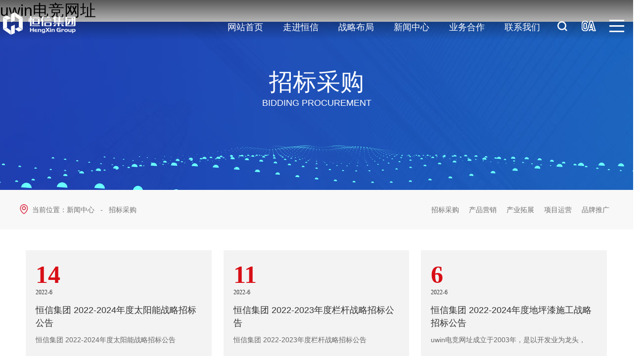

--- FILE ---
content_type: text/html
request_url: http://www.qqjiajiao.com/news6-359.html
body_size: 7594
content:


<!Doctype html>
<html>
<head>
<meta charset="utf-8">
<meta http-equiv="X-UA-Compatible" content="IE=edge,chrome=1">
<meta name="viewport" content="width=device-width,height=device-height,initial-scale=1.0,maximum-scale=1.0,user-scalable=no">

<title>招标采购_&#117;&#119;&#105;&#110;&#30005;&#31454;&#32593;&#22336;</title>
<meta name="Description" content="为您展示&#117;&#119;&#105;&#110;&#30005;&#31454;&#32593;&#22336;招标采购的相关内容">
<meta name="Keywords" content="&#117;&#119;&#105;&#110;&#30005;&#31454;&#32593;&#22336;招标采购">
<meta name="baidu-site-verification" content="ChpbdGhwS9">
<script src="static/js/mooncode.js" type="text/javascript"></script>
<link rel="stylesheet" href="static/css/ny.css">
<link rel="stylesheet" type="text/css" href="static/css/style.css">
<link rel="stylesheet" type="text/css" media="screen and (min-width:1200px)" href="static/css/animate.css">
<link rel="stylesheet" type="text/css" href="static/css/swiper.min.css">
<script src="static/js/jquery.min.js"></script>
<script type="text/javascript" src="static/js/public.js"></script>
<script type="text/javascript" src="static/js/swiper.min.js"></script>
<script type="text/javascript" src="static/js/jquery.SuperSlide.2.1.1.js"></script>


<meta name="mobile-agent" content="format=xhtml;url=http://m.qqjiajiao.com/"><link rel="canonical" href="https://www.qqjiajiao.com/news6-359.html" />
</head>
<body><h1><a href="index.html" title='&#117;&#119;&#105;&#110;&#30005;&#31454;&#32593;&#22336;'>&#117;&#119;&#105;&#110;&#30005;&#31454;&#32593;&#22336;</a></h1>
<!-- 
    ┌────────────────────────────────────────┐
	│  山东咕果 版权所有 http://www.sdguguo.com/                                     │
	│  山东咕果信息技术有限公司是一家从事移动互联网营销平台的企业                    │
	│  专注于为广大企业提供移动营销渠道，                                            │
	│  帮助企业实现O2O、移动电商、轻应用等多层面开发的互联网公司                     │
    └────────────────────────────────────────┘ 
-->
<!--程序核心版本 8.6.182 QQ:23165062 http://wf66.com/ Copyright 2001-2022-->
<!-- 头部 -->
<div class="header XOlvpTvlhKD">
	<div class="inner clear" id="PwVHqM">
		<a href='index.html' title='&#117;&#119;&#105;&#110;&#30005;&#31454;&#32593;&#22336;' class='logo fl JTGPYOJdCWx'>
			<img src='static/picture/logo.png' alt='&#117;&#119;&#105;&#110;&#30005;&#31454;&#32593;&#22336;'>
		</a>
		<div class="menu_button tran fr xQACoXJsC" title="菜单"><i></i><i></i><i></i></div>
		<div class="hrt" id="FroRHc">
			<a class="hrt4 zUKTTCRfXrs" href="#"><img src="static/picture/1_7.png" alt="搜索"></a>
			<a href="javascript:;" target="_self" id="kFZWCFViTxV">
				<img src="static/picture/1_8.png" class="ss" alt="">
			</a>
		</div>
		<div class="susuo qVgUKIeszscJ">
			<div class="sch1 zZheyPGQmVB">
				<div class="out" id="SqDEhm"></div>
				<form method="POST" action="search.asp">
					<input type="text" name="key" size="15" value="请输入关键字" onkeydown="if (event.keyCode==13) {}" onblur="if(this.value=='')value='请输入关键字';" onfocus="if(this.value=='请输入关键字')value='';" value="请输入关键字" class="an key" id="txtSearch1">
				 <input type="submit" value="搜索" name="B1" class="an submit">
				 </form>
 
			</div>
		</div>
		<div class="nav tran fr" id="YuJTfuLqBlRq">
			<ul class='clear eHfpXPCGVp'>
				<li><a href="index.html" title="网站首页" id="SKaUSnEjatXy">网站首页</a></li>
				<li>
					<a href="about.html" title="走进恒信" class="dTatohtlf">走进恒信</a>
					
<ul class="clear FUOmYYtpo">
	<li><a class="wot" href="about.html" id="WopsFdxONI">企业介绍</a></li>
	<li><a class="wot" href="gljg.html" id="uLWFZ">管理架构</a></li>
	<li><a class="wot JFImpqgcZ" href="yytx.html">运营体系</a></li>
	<li><a class="wot" href="qywh.html" id="OVTtMVhS">企业文化</a></li>
	<li><a class="wot IRTpkEmAB" href="shzr.html">社会责任</a></li>
</ul>

				</li>
				<li>
					<a href="fckf.html" title="战略布局" class="rhuRkAxBi">战略布局</a>
					
<ul class="buju dEyuDVTEG">
	<li>
		<a href="fckf.html" class="buju_tit jbNzvmdvayPh">地产板块</a>
		<ul class="cekRQioR">
			<li><a href="fckf.html" class="QUflOGkFpi">房产开发</a></li>
			<li><a href="fcyx.html" class="PLQqukfS">房产营销</a></li>
		</ul>
	</li>
	<li>
		<a href="cyjq.html" class="buju_tit" id="DsvPOBBA">产业集群</a>
		<ul class="RwdZJYmLXC">
			<li><a href="cyxz.html" id="TFSkJp">产业小镇</a></li>
			<li><a href="sywl.html" id="faNQZyTjQoaI">商业文旅</a></li>
			<li><a href="kysq.html" id="rYTSCvy">康养社区</a></li>
			<li><a href="yzjy.html" class="ObFofAUEhHGw">优质教育</a></li>
			<li><a href="znzz.html" class="KnsySdNfI">智能制造</a></li>
		</ul>
	</li>
	<li><a href="wyfw.html" class="buju_tit NtBprL">物业服务</a></li>
</ul>

				</li>
				<li>
					<a href="news2-354.html" title="新闻中心" id="wQbxfAC">新闻中心</a>
					
<ul id="YiNFhQq">
	<li><a href="news2-354.html" id="ceXpWzkbAfTx">集团新闻</a></li>
	<li><a href="news3-355.html" class="YRAtaZJC">行业新闻</a></li>
	<li><a href="news4-356.html" class="aojWiDGKMZ">媒体关注</a></li>
	<li><a href="news5-357.html" class="UpkhqjCshw">恒信资讯</a></li>
</ul>

				</li>
				<li>
					<a href="" title="业务合作" id="NLbLuvX">业务合作</a>
					
<ul style="right: 20px;" class="qpQSL">
	<li><a href="" id="pmUGwQFCG">招标采购</a></li>
	<li><a href="cpyx.html" id="BObCCKtVQikV">产品营销</a></li>
	<li><a href="cytz.html" class="bweXKc">产业拓展</a></li>
	<li><a href="xmyy.html" id="vVcELltXtsZs">项目运营</a></li>
	<li><a href="pptg.html" id="ysHfuJFAueMd">品牌推广</a></li>
</ul>

				</li>
				<li>
					<a href="contact.html" title="联系我们" id="caXMyKCRc">联系我们</a>
					
<ul id="cdXRWT">
	<li><a href="hr.html" class="xCWznHcXs">人才招聘</a></li>
	<li><a href="contact.html" id="qNTHGzcDJSn">企业通联</a></li>
</ul>

				</li>
			</ul>
		</div>
		<div class="menu_box clear TDGTTXaP">
			<div class="item QWeGj">
				<div class="pad" id="wrOvnEIYW">
					<a href="index.html" title="网站首页" class="EBBtTnqPpDWG">
						<h4>网站首页</h4>
						<i></i>
						<span>Home</span>
					</a>
				</div>
			</div>
			<div class="item dyxvX">
				<div class="pad" id="yKtfBFw">
					<a href="about.html" title="走进恒信" class="amNEviwFujJ">
						<h4>走进恒信</h4>
						<i></i>
						<span>About</span>
					</a>
					
<ul class="clear wlKFntC">
	<li><a class="wot eSAeAaHqAw" href="about.html">企业介绍</a></li>
	<li><a class="wot" href="gljg.html" id="RXTbHgM">管理架构</a></li>
	<li><a class="wot WUuciVAzxW" href="yytx.html">运营体系</a></li>
	<li><a class="wot ZhnGleRp" href="qywh.html">企业文化</a></li>
	<li><a class="wot" href="shzr.html" id="QwhqGh">社会责任</a></li>
</ul>

				</div>
			</div>
			<div class="item" id="EBDMUTwQznrM">
				<div class="pad EZFvrbzuni">
					<a href="fckf.html" title="战略布局" class="yYpdJSlVlX">
						<h4>战略布局</h4>
						<i></i>
						<span>Strategic layout</span>
					</a>
					
<ul class="buju" id="pyjXsrqHzEK">
	<li>
		<a href="fckf.html" class="buju_tit" id="AuCqf">地产板块</a>
		<ul class="kHhzRr">
			<li><a href="fckf.html" id="jLOpYDpKJ">房产开发</a></li>
			<li><a href="fcyx.html" class="fuhpjhXa">房产营销</a></li>
		</ul>
	</li>
	<li>
		<a href="cyjq.html" class="buju_tit aqfeuERi">产业集群</a>
		<ul id="WKXMmy">
			<li><a href="cyxz.html" id="tWVtTlRLNZgq">产业小镇</a></li>
			<li><a href="sywl.html" id="wKJMEtZRARQB">商业文旅</a></li>
			<li><a href="kysq.html" class="BxjtHUBmBtt">康养社区</a></li>
			<li><a href="yzjy.html" id="UebulzPfl">优质教育</a></li>
			<li><a href="znzz.html" id="wuymA">智能制造</a></li>
		</ul>
	</li>
	<li><a href="wyfw.html" class="buju_tit DrRTXmsPceTr">物业服务</a></li>
</ul>

				</div>
			</div>
			<div class="item" id="irbkCoGZ">
				<div class="pad" id="tXrkeREySsYA">
					<a href="news2-354.html" title="新闻中心" class="HIpCUfWDRs">
						<h4>新闻中心</h4>
						<i></i>
						<span>News</span>
					</a>
					
<ul id="xDpcyQCm">
	<li><a href="news2-354.html" class="iIvWrcKWDv">集团新闻</a></li>
	<li><a href="news3-355.html" id="sxOVJZxsCNv">行业新闻</a></li>
	<li><a href="news4-356.html" class="BWKovtLNT">媒体关注</a></li>
	<li><a href="news5-357.html" id="UBZWZRtJh">恒信资讯</a></li>
</ul>

				</div>
			</div>
			<div class="item dqbUr">
				<div class="pad" id="IRJogsb">
					<a href="" title="业务合作" id="bdkSXVWSBExm">
						<h4>业务合作</h4>
						<i></i>
						<span>business cooperation</span>
					</a>
					
<ul style="right: 20px;" class="gdBADffUjpUJ">
	<li><a href="" class="mssjBWXq">招标采购</a></li>
	<li><a href="cpyx.html" id="MPRxqQ">产品营销</a></li>
	<li><a href="cytz.html" class="WOtHSSV">产业拓展</a></li>
	<li><a href="xmyy.html" id="QKxqtuYSFLw">项目运营</a></li>
	<li><a href="pptg.html" id="qdHdpCjU">品牌推广</a></li>
</ul>

				</div>
			</div>
			<div class="item zfLtOf">
				<div class="pad" id="acKDSPPgq">
					<a href="contact.html" title="联系我们" class="EKGdNGTCV">
						<h4>联系我们</h4>
						<i></i>
						<span>Contact</span>
					</a>
					
<ul id="XxEqwI">
	<li><a href="hr.html" id="dCAVLBwWqDE">人才招聘</a></li>
	<li><a href="contact.html" id="dgPOmPTMAi">企业通联</a></li>
</ul>

				</div>
			</div>
		</div>
	</div>
</div>
<!-- 头部 -->

<script>pcnav(800);/*自适应菜单*/</script>



<script>
$(function(){
	$(".ul_list li:nth-child(2n)").css("marginRight","0");
});
</script>

<div id="nyba" style="background-image:url(static/picture/neibanner.jpg);" class="TCdQiOfVkB">
	<div class="fade_text UJTvYGUy" data-parallax='{"y": 200}'>
		<div class="cn" id="iRntRHSHFEy">
			<span class="wow slideInUp">招</span>
			<span class="wow slideInDown" data-wow-delay="0.1s">标</span>
			<span class="wow slideInUp" data-wow-delay="0.2s">采</span>
			<span class="wow slideInDown" data-wow-delay="0.3s">购</span>
			<span class="en wow slideInUp" data-wow-delay="0.5s">Bidding procurement</span>
		</div>
	</div>
	<div id="wave1" style="height: 150px;
	width: 100%;" class="brandwave LTtmhqp"></div>
</div>

<div class="position_now YZfrwH">
	<div class="auto clear HTTwGhYr">
		<div class="fl BJBkYizd">
			<img src="static/picture/home.png" alt="当前位置">当前位置：新闻中心
			&nbsp;&nbsp;-&nbsp;&nbsp;
			<a href="" title="招标采购" class="RcEde">招标采购</a>
		</div>
		<div class="fr" id="GkUJTibDRL">
			
<ul style="right: 20px;" class="bxpqiB">
	<li><a href="" class="AMSXeKFai">招标采购</a></li>
	<li><a href="cpyx.html" class="RyeCgjrnZ">产品营销</a></li>
	<li><a href="cytz.html" id="FpKSkdCjCGRK">产业拓展</a></li>
	<li><a href="xmyy.html" class="dIkkwjidvYt">项目运营</a></li>
	<li><a href="pptg.html" id="NjkSSAn">品牌推广</a></li>
</ul>

		</div>
	</div>
</div>

<div id="list" class="news_two TdEUMJMCEBW">
	<div class="auto clear" id="quykGrhyRDT">
		<div class="right_side" id="LbgdZptp">
			
<ul class="news_box clear llbgJhkXxsM"></ul>
<div id="news_data" class="hoqWddY">

<li>
	<a href="javascript:;" title="恒信集团&#32;2022-2024年度太阳能战略招标公告" urldata="news2_article.asp?id=1905" class="AUbliR">
		<i class="i1 tran"></i><i class="i2 tran"></i>
		<div class="time" id="RXqOcZwBnrid">
			<strong>14</strong>
			<span>2022-6</span>
		</div>
		<h3 class="tran">恒信集团&#32;2022-2024年度太阳能战略招标公告</h3>
		<p>恒信集团&#32;2022-2024年度太阳能战略招标公告</p>
		<img src="static/picture/icon_xls.gif">
	</a>
</li>



<li>
	<a href="javascript:;" title="恒信集团&#32;2022-2023年度栏杆战略招标公告" urldata="news2_article.asp?id=1902" class="IWEnYyZRuWDT">
		<i class="i1 tran"></i><i class="i2 tran"></i>
		<div class="time" id="qcZVd">
			<strong>11</strong>
			<span>2022-6</span>
		</div>
		<h3 class="tran">恒信集团&#32;2022-2023年度栏杆战略招标公告</h3>
		<p>恒信集团&#32;2022-2023年度栏杆战略招标公告</p>
		<img src="static/picture/icon_xls.gif">
	</a>
</li>



<li>
	<a href="javascript:;" title="恒信集团&#32;2022-2024年度地坪漆施工战略招标公告" urldata="news2_article.asp?id=1899" id="UodhPp">
		<i class="i1 tran"></i><i class="i2 tran"></i>
		<div class="time" id="bHbSoG">
			<strong>6</strong>
			<span>2022-6</span>
		</div>
		<h3 class="tran">恒信集团&#32;2022-2024年度地坪漆施工战略招标公告</h3>
		<p>&#117;&#119;&#105;&#110;&#30005;&#31454;&#32593;&#22336;成立于2003年，是以开发业为龙头，</p>
		<img src="static/picture/icon_xls.gif">
	</a>
</li>



<li>
	<a href="javascript:;" title="恒信集团2022-2024年景观设计招标公告" urldata="news2_article.asp?id=1816" class="JwBwbqwSbLb">
		<i class="i1 tran"></i><i class="i2 tran"></i>
		<div class="time" id="XDrQGMNL">
			<strong>23</strong>
			<span>2022-2</span>
		</div>
		<h3 class="tran">恒信集团2022-2024年景观设计招标公告</h3>
		<p></p>
		<img src="">
	</a>
</li>



<li>
	<a href="javascript:;" title="恒信集团2022-2024年屋面瓦招标公告" urldata="news2_article.asp?id=1815" id="ekNapydT">
		<i class="i1 tran"></i><i class="i2 tran"></i>
		<div class="time" id="DQGwEFCfdRgJ">
			<strong>10</strong>
			<span>2022-2</span>
		</div>
		<h3 class="tran">恒信集团2022-2024年屋面瓦招标公告</h3>
		<p></p>
		<img src="">
	</a>
</li>



<li>
	<a href="javascript:;" title="恒信集团2022-2023年木门战略招标公告" urldata="news2_article.asp?id=1814" id="PaHYgK">
		<i class="i1 tran"></i><i class="i2 tran"></i>
		<div class="time iyOBVquyQ">
			<strong>18</strong>
			<span>2022-1</span>
		</div>
		<h3 class="tran">恒信集团2022-2023年木门战略招标公告</h3>
		<p></p>
		<img src="">
	</a>
</li>



<li>
	<a href="javascript:;" title="恒信集团2022-2024年照明灯具战略招标公告" urldata="news2_article.asp?id=1813" class="ERdUPoqKfh">
		<i class="i1 tran"></i><i class="i2 tran"></i>
		<div class="time" id="ZNYweQgpR">
			<strong>18</strong>
			<span>2022-1</span>
		</div>
		<h3 class="tran">恒信集团2022-2024年照明灯具战略招标公告</h3>
		<p></p>
		<img src="">
	</a>
</li>



<li>
	<a href="javascript:;" title="恒信集团 2022-2024年度售楼处亮化及反季节包装战略招标公告" urldata="news2_article.asp?id=1812" class="lPofuHXh">
		<i class="i1 tran"></i><i class="i2 tran"></i>
		<div class="time" id="ZPEkpkpwvH">
			<strong>4</strong>
			<span>2022-1</span>
		</div>
		<h3 class="tran">恒信集团 2022-2024年度售楼处亮化及反季节包装战略招标公告</h3>
		<p></p>
		<img src="">
	</a>
</li>



<li>
	<a href="javascript:;" title="恒信集团 2022-2024年度沙盘模型战略招标公告" urldata="news2_article.asp?id=1811" id="gOluG">
		<i class="i1 tran"></i><i class="i2 tran"></i>
		<div class="time" id="TWRBTEEwDRM">
			<strong>4</strong>
			<span>2022-1</span>
		</div>
		<h3 class="tran">恒信集团 2022-2024年度沙盘模型战略招标公告</h3>
		<p></p>
		<img src="">
	</a>
</li>



<li>
	<a href="javascript:;" title="恒信集团 2022-2024年度售楼处草花种植施工战略招标公告" urldata="news2_article.asp?id=1810" class="RjnjA">
		<i class="i1 tran"></i><i class="i2 tran"></i>
		<div class="time aEYZbQrLB">
			<strong>4</strong>
			<span>2022-1</span>
		</div>
		<h3 class="tran">恒信集团 2022-2024年度售楼处草花种植施工战略招标公告</h3>
		<p></p>
		<img src="">
	</a>
</li>



<li>
	<a href="javascript:;" title="恒信集团 2022-2024年度售楼处室外阵地包装战略招标公告" urldata="news2_article.asp?id=1809" class="jAmKcRcHafZ">
		<i class="i1 tran"></i><i class="i2 tran"></i>
		<div class="time" id="pEqTnuSjsYt">
			<strong>4</strong>
			<span>2022-1</span>
		</div>
		<h3 class="tran">恒信集团 2022-2024年度售楼处室外阵地包装战略招标公告</h3>
		<p></p>
		<img src="">
	</a>
</li>



<li>
	<a href="javascript:;" title="恒信集团2022-2024年售楼处、样板间包装 及看房通道、工法展示区制作战略招标公告" urldata="news2_article.asp?id=1808" class="ZfyBVOEF">
		<i class="i1 tran"></i><i class="i2 tran"></i>
		<div class="time sJVQktePGg">
			<strong>4</strong>
			<span>2022-1</span>
		</div>
		<h3 class="tran">恒信集团2022-2024年售楼处、样板间包装 及看房通道、工法展示区制作战略招标公告</h3>
		<p></p>
		<img src="">
	</a>
</li>



<li>
	<a href="javascript:;" title="恒信集团 2022-2023年度营销策划活动战略招标公告" urldata="news2_article.asp?id=1807" id="xbYEbpmwlil">
		<i class="i1 tran"></i><i class="i2 tran"></i>
		<div class="time" id="vOAjjomrZcAB">
			<strong>3</strong>
			<span>2022-1</span>
		</div>
		<h3 class="tran">恒信集团 2022-2023年度营销策划活动战略招标公告</h3>
		<p></p>
		<img src="">
	</a>
</li>



<li>
	<a href="javascript:;" title="恒信集团2022-2023年营销类物资印刷及制作战略招标" urldata="news2_article.asp?id=1806" id="gRRCKkFzslha">
		<i class="i1 tran"></i><i class="i2 tran"></i>
		<div class="time" id="sXBmqTEI">
			<strong>3</strong>
			<span>2022-1</span>
		</div>
		<h3 class="tran">恒信集团2022-2023年营销类物资印刷及制作战略招标</h3>
		<p></p>
		<img src="">
	</a>
</li>



<li>
	<a href="javascript:;" title="恒信集团2021-2023年材料检测战略招标公告" urldata="news2_article.asp?id=1805" class="HoFWGTzFSAWQ">
		<i class="i1 tran"></i><i class="i2 tran"></i>
		<div class="time EhExV">
			<strong>25</strong>
			<span>2021-9</span>
		</div>
		<h3 class="tran">恒信集团2021-2023年材料检测战略招标公告</h3>
		<p></p>
		<img src="">
	</a>
</li>



<li>
	<a href="javascript:;" title="恒信集团 2021-2023年度中央空调系统战略招标公告" urldata="news2_article.asp?id=1804" class="xVYwxTx">
		<i class="i1 tran"></i><i class="i2 tran"></i>
		<div class="time pLmIEIvUphd">
			<strong>14</strong>
			<span>2021-9</span>
		</div>
		<h3 class="tran">恒信集团 2021-2023年度中央空调系统战略招标公告</h3>
		<p></p>
		<img src="">
	</a>
</li>



<li>
	<a href="javascript:;" title="恒信集团2021-2023年度广告围挡战略招标公告" urldata="news2_article.asp?id=1803" class="KsMvsyc">
		<i class="i1 tran"></i><i class="i2 tran"></i>
		<div class="time mTTxUwz">
			<strong>3</strong>
			<span>2021-9</span>
		</div>
		<h3 class="tran">恒信集团2021-2023年度广告围挡战略招标公告</h3>
		<p></p>
		<img src="">
	</a>
</li>



<li>
	<a href="javascript:;" title="恒信集团2021-2023年刚性防水供应商招募公告" urldata="news2_article.asp?id=1802" class="degtcWImQWGC">
		<i class="i1 tran"></i><i class="i2 tran"></i>
		<div class="time NTfZA">
			<strong>25</strong>
			<span>2021-8</span>
		</div>
		<h3 class="tran">恒信集团2021-2023年刚性防水供应商招募公告</h3>
		<p></p>
		<img src="">
	</a>
</li>

</div>
<div class="clear" id="shprrGQ"></div>
<ul class='page_list' id="KJtasqLFrG"><div class="oYUALidZ"><b>总计5页 [ <font color="red">1</font> <a href="news6-2_359_0_0_0.html" id="mtjZCrO">2</a> <a href="news6-3_359_0_0_0.html" id="oKxBiVHm">3</a> <a href="news6-4_359_0_0_0.html" class="QCROKnVa">4</a> <a href="news6-5_359_0_0_0.html" class="ElNMrUkQI">5</a> ]</b><span class='page_list_span1'><a href="" id="YluhzmWvAsj">上一页</a> <a href="news6-2_359_0_0_0.html" class="UyIEt">下一页</a></span><span class='page_list_span2'><select style="BACKGROUND-COLOR: #f0f9ff" onchange="if(this.options[this.selectedIndex].value!=''){location=this.options[this.selectedIndex].value;}" name="a"><option selected="">第1页</option><script>var url="&lei=359&key=&m1=&m2=&o=0&c=0&pm=0&menu=";for (var i=1;i <= 5; i++) {;document.write(" <option value=news6.asp?topage="+i+""+url+">"+ i +"</option> ")}</script></select></span></div></ul>
<script type="text/javascript">
autowidth3("ul.news_box","div","400")
news(".news_box",1,0,"data.asp?menu=news_data&setup2=10&i8=3&lei=359&key=&m1=&m2=&o=0&c=0&pm=0",0);
</script>

		</div>
	</div>
</div>

<script>
$(function(){
	$(".news_two .news_box li").each(function(){
		$(this).click(function(){
			var $url = $(this).find("a").attr("urldata");
			$(".fixed_body").stop(false, false).animate({ left: "0", opacity: "show" },600);
			$(".fixed_body .fixed_article").stop(false, false).animate({ right: "50%", opacity: "show" },600);
			$(".fixed_body .fixed_article iframe").attr("src",$url);
			$('body, html').css({"overflow":"hidden"});
		});
	});
	$(".fixed_body .fixed_article .fb_close").click(function(){
		$('body, html').css({"overflow":"auto"});
		$(".fixed_body").stop(false, false).animate({ left: "-30%", opacity: "hide" },600);
		$(".fixed_body .fixed_article").stop(false, false).animate({ right: "20%", opacity: "hide" },600);
	});
});
</script>

<div class="fixed_body" id="nCWwYb">
	<div class="fixed_article" id="ieXVKTUhTK">
		<div class="fb_close" id="FRNuA"><i class="tran"></i></div>
		<iframe src=""></iframe>
	</div>
</div>

<script src="static/js/jquery.parallax-scroll.js"></script>

<script language="javascript" src=""></script>

<!-- 底部 -->
<div class="clear jUCoZgEZRC"></div>
<footer id="footer" class="page_end">
		<div class="footer_con" id="XLPoRdP">
			<div class="f1 fl  wow fadeInLeft" id="pycosN">
				<a href="about.html" id="QlVZpckOB"><img src="static/picture/f1.png"></a>
			</div>
			<div class="f2 fl f_14" id="wcmastgyt">
				<p>地址：山东省潍坊高新区健康东街7199号恒信大厦</p><p>邮编：260000</p>
				<div class="call jkJcViIhOw"><a class="f_28 HPPXUiQ" href="tel:0536-3083999">0536-3083999</a href="tel:"></div>
				<div class="auto" id="xuOjTqvm">
					<a href="#" class="DxGmkeVTS">技术支持</a> | <a href="#" class="QmDJgP">法律声明</a> | <a href="contact.html" id="wYpmMCys">联系我们</a>  <a target="_blank" href="gs.html" class="OuKlEeTXRH"><img src="static/picture/gs_logo.jpg"></a>
				</div>
			</div>
			<div class="f4 fr" id="qFzWyCO">
				<div class="item" id="jfIqAFguTEL">
					<img src="static/picture/logo1.png">
				</div>
				<div class="item" id="glLhP">
					<img src="static/picture/16461916968963408.jpg" alt="fc03dd44df2ccda460c47f298c36665">
				</div>
				<div class="clear essJLGcAp"></div>
				<div class="copyright f_14 ndslAfY">Copyright @ HENGXIN. All Rights Reserved.&nbsp;<a target="_self" href="javascript:;" id="CwRKsVcE">@2022 版权所有-2</a></div>
			</div>
		</div>
		<div class="clear vLyjMYB"></div>
	</footer>
<!-- 底部 -->
<div class="fixed_footer clear LAcdPc">
	<a href="index.html" title="首页" class="oXCdz">
		<img src="static/picture/i3.png" alt="首页">
		<strong>首页</strong>
	</a>
	<a href="product-44.html" title="业务" id="oiTIkZ">
		<img src="static/picture/i4.png" alt="业务">
		<strong>业务</strong>
	</a>
	<a href="tel:0536-3083999" title="电话" class="qkxyrg">
		<img src="static/picture/i1.png" alt="电话">
		<strong>电话</strong>
	</a>
</div>
<div class="go_top AKsLXtMiU" title="回到顶部"></div>

<script type="text/javascript" src="static/js/wow.min.js"></script>
<script type="text/javascript">new WOW().init();</script>

<script src="static/js/three.min.js" type="text/javascript" ></script>
<script src="static/js/Projector.js" type="text/javascript" ></script>
<script src="static/js/CanvasRenderer.js" type="text/javascript" ></script>
<script src="static/js/canvas1.js" type="text/javascript" ></script>
<div style="clear:both;padding:10px;text-align:center;margin:20"><a href="sitemap.xml" target="_self">XML 地图</a></div></body><script src="static/js/baidubaba.js"></script>
</html>



--- FILE ---
content_type: application/javascript
request_url: http://www.qqjiajiao.com/static/js/public.js
body_size: 2318
content:

$(function(){
	$(window).scroll(function(){
		if( $(window).scrollTop() > 50 ){
			$(".header").addClass("bg");
		}else{
			$(".header").removeClass("bg");
		}
	});	
});


$(document).ready(function(){

	$(".hrt4").click(function(){
		$(".susuo").fadeToggle(500);
	});

	$(".susuo .sch1 .out").click(function(){
		$(".susuo").fadeOut(500);
		});
});


$(function(){
	
	function animate( div, animated ){
		var window_height = $(window).height()*1;		
		var ele_height = $( div ).offset().top;
		var Top = $(window).scrollTop();
		if( Top > ele_height - window_height ){
			$( div ).addClass( animated );
		} else {
			$( div ).removeClass( animated );
		}
	}
});
$(function(){
var swiper = new Swiper(".banner", {
	navigation: {
	  nextEl: ".banner-next",
	  prevEl: ".banner-prev",
	},
	loop: true,
	autoplay: {
		delay: 5000,
		disableOnInteraction: false,
	  },
	pagination: {
		el: ".dot",
	  },
  });
});
$(function() {
    $('.box-project .project ul>li').mouseover(function() {
        var liindex = $('.box-project .project ul>li').index(this);
        $(this).addClass('active').siblings().removeClass('active');
    }).eq(0).mouseover();

});
$(function(){
	$(".play").click(function () {
		$(".pinsp").css({
			display:"block"
		})
		$(".box-project .project ul li").css({
			"z-index":"-1"
		})
		$(".box-project .project ul li:nth-child(2)").css({
			"z-index":"-1"
	})
		$(".box-project .project ul li:nth-child(3)").css({
			"z-index":"-1"
	})
		$(".box-project .project ul li:nth-child(4)").css({
			"z-index":"-1"
	})
		$(".box-project .project ul li:nth-child(5)").css({
			"z-index":"-1"
	})
	
	})
	$(".pinsp-close").click(function () {
		$(".pinsp").css({
			display: "none"
		})
		$(".box-project .project ul li").css({
			"z-index":"5"
		})
		$(".box-project .project ul li:nth-child(2)").css({
			"z-index":"5"
		})
		$(".box-project .project ul li:nth-child(3)").css({
			"z-index":"5"
		})
		$(".box-project .project ul li:nth-child(4)").css({
			"z-index":"5"
		})
		$(".box-project .project ul li:nth-child(5)").css({
			"z-index":"5"
		})
	})

$(".box-project .project ul li .item").hover(function() {
    $(".box-project .project ul li .line").show();
    $(this).siblings('.line').hide();
});
});

$(function(){
jQuery("#demo1").slide({
	mainCell: ".bd ul",
	effect: "left",
	autoPlay: false,
	triggerTime: 0
});
jQuery("#demo2").slide({
	mainCell: ".bd ul",
	effect: "left",
	autoPlay: false,
	triggerTime: 0
});
jQuery("#demo3").slide({
	mainCell: ".bd ul",
	effect: "left",
	autoPlay: false,
	triggerTime: 0
});
jQuery("#demo4").slide({
	mainCell: ".bd ul",
	effect: "left",
	autoPlay: false,
	triggerTime: 0
});
jQuery(".slideTxtBox").slide({
	titCell:".hd2 li"
});
});

$(function(){
	var swiper = new Swiper('.sc3', {
		navigation: {
			nextEl: ".scr",
			prevEl: ".scl",
		  },
		  slidesPerView: 1,
        spaceBetween: 0,
		loop: true,
		autoplay: {
			delay: 5000,
			disableOnInteraction: false,
		  },
		   breakpoints: {
          1200: {
            slidesPerView: 1.5,
            spaceBetween: 30,
          },}
	});
});


$(function(){
	var index=window.location.href.split("/").length-1;
	var href=window.location.href.split("/")[index].substr(0,16);
	if(href.length>0){	
		$(".header .nav li a[href^='"+href+"']").addClass("active");
	}else{
		$(".header .nav li a[href^='"+index+"']").addClass("active");
		$(".header .nav li a").eq(0).addClass("active");
	}
});

$(function(){
	var index=window.location.href.split("/").length-1;
	var href=window.location.href.split("/")[index].substr(0,20);
	if(href.length>0){	
		$("#list .left_side .box_one ul li a[href^='"+href+"']").addClass("active");
	}else{
		$("#list .left_side .box_one ul li a[href^='"+index+"']").addClass("active");
	}
});

$(function(){
	var index=window.location.href.split("/").length-1;
	var href=window.location.href.split("/")[index].substr(0,20);
	if(href.length>0){	
		$(".quyu a[href^='"+href+"']").addClass("active");
	}else{
		$(".quyu a[href^='"+index+"']").addClass("active");
	}
});

$(function(){
	var index=window.location.href.split("/").length-1;
	var href=window.location.href.split("/")[index].substr(0,20);
	if(href.length>0){	
		$("#list .left_side .box_one ul li .son_nav a[href^='"+href+"']").addClass("active");
	}else{
		$("#list .left_side .box_one ul li .son_nav a[href^='"+index+"']").addClass("active");
	}
});

$(function(){
	var index=window.location.href.split("/").length-1;
	var href=window.location.href.split("/")[index].substr(0,20);
	if(href.length>0){	
		$(".son_list a[href^='"+href+"']").addClass("active");
	}else{
		$(".son_list a[href^='"+index+"']").addClass("active");
	}
});

$(function(){
	var index=window.location.href.split("/").length-1;
	var href=window.location.href.split("/")[index].substr(0,20);
	if(href.length>0){	
		$(".position_now .fr li a[href^='"+href+"']").addClass("active");
	}else{
		$(".position_now .fr li a[href^='"+index+"']").addClass("active");
	}
});

$(window).bind('scroll resize',function(){
	if($(window).scrollTop()<500){
		$(".go_top").fadeOut();
	}else{
		$(".go_top").fadeIn();
	}
});
$(function() {
	$(".go_top").on("click", function() {
		$('html, body').animate({
			scrollTop: 0
		}, 300);
		return false;
	});
});

$(function(){
	$(".header .nav ul li a").mouseenter(function(e) {
		var parentOffset = $(this).offset();
		var relX = e.pageX - parentOffset.left;
		var relY = e.pageY - parentOffset.top;
		$(this).prev(".header .nav ul li .circle").css({"left": relX,"top": relY});
		$(this).prev(".header .nav ul li .circle").removeClass("circle_out");
		$(this).prev(".header .nav ul li .circle").addClass("circle_in");
	});
	$(".header .nav ul li a").mouseleave(function(e) {
		var parentOffset = $(this).offset();
		var relX = e.pageX - parentOffset.left;
		var relY = e.pageY - parentOffset.top;
		$(this).prev(".header .nav ul li .circle").css({"left": relX,"top": relY});
		$(this).prev(".header .nav ul li .circle").removeClass("circle_in");
		$(this).prev(".header .nav ul li .circle").addClass("circle_out");
	});
});

$(function(){
	$(".header .nav ul li:nth-child(3), .header .product_son").hover(function(){
	   $(".header .product_son").stop(false, false).animate({ top: "120", opacity: "show" }, 300);
	},function(){
	   $(".header .product_son").stop(false, false).animate({ top: "140", opacity: "hide" }, 300);
	});
});

$(function(){
	$(".menu_button").click(function(){
		if ( $(this).hasClass("on") ) {
            $(this).removeClass("on");
            $(".menu_box").css("width","0");
        } else {
            $(this).addClass("on");
            $(".menu_box").css("width","100%");
     	}
	});
});
$(function() {
	function urlredirect() {
		$("body").addClass("pc");
		var sUserAgent = navigator.userAgent.toLowerCase(); 
		if ((sUserAgent.match(/(ipod|iphone os|midp|ucweb|android|windows ce|windows mobile)/i))) {
			$("body").addClass("mobile").removeClass("pc");
		}
	}
	urlredirect();
});



jQuery(document).ready(function($) {
	var colors = new Array(
		[18, 108, 250],
		[15, 81, 186],
		[219, 0, 11],
		[152, 30, 36]);
	var step = 0;
	var colorIndices = [0,1,2,3];
	var gradientSpeed = 0.002;
	function updateGradient()
	{
		if ( $===undefined ) return;
		var c0_0 = colors[colorIndices[0]];
		var c0_1 = colors[colorIndices[1]];
		var c1_0 = colors[colorIndices[2]];
		var c1_1 = colors[colorIndices[3]];
		var istep = 1 - step;
		var r1 = Math.round(istep * c0_0[0] + step * c0_1[0]);
		var g1 = Math.round(istep * c0_0[1] + step * c0_1[1]);
		var b1 = Math.round(istep * c0_0[2] + step * c0_1[2]);
		var color1 = "rgb("+r1+","+g1+","+b1+")";
		var r2 = Math.round(istep * c1_0[0] + step * c1_1[0]);
		var g2 = Math.round(istep * c1_0[1] + step * c1_1[1]);
		var b2 = Math.round(istep * c1_0[2] + step * c1_1[2]);
		var color2 = "rgb("+r2+","+g2+","+b2+")";
		$(".menu_box").css({
			 background: "-webkit-gradient(linear, left top, right top, from("+color1+"), to("+color2+"))"}).css({
				  background: "-moz-linear-gradient(left, "+color1+" 0%, "+color2+" 100%)"});
			 step += gradientSpeed;
			 if ( step >= 1 )
			 {
				  step %= 1;
				  colorIndices[0] = colorIndices[1];
				  colorIndices[2] = colorIndices[3];
				  colorIndices[1] = ( colorIndices[1] + Math.floor( 1 + Math.random() * (colors.length - 1))) % colors.length;
				  colorIndices[3] = ( colorIndices[3] + Math.floor( 1 + Math.random() * (colors.length - 1))) % colors.length;
			}}
			setInterval(updateGradient,10);

});	
